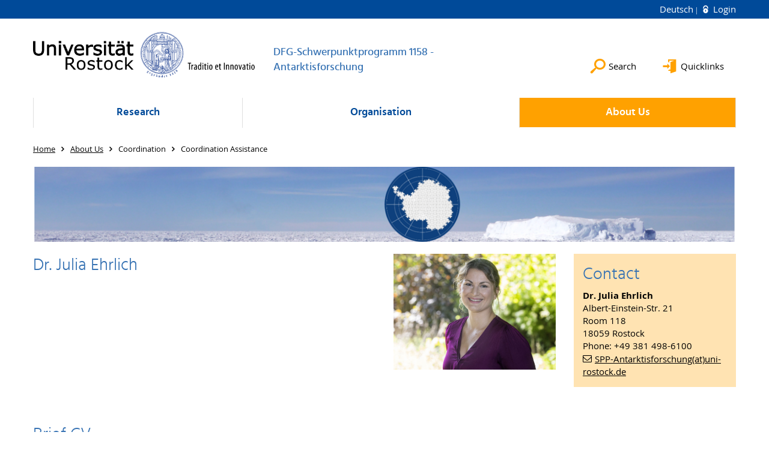

--- FILE ---
content_type: text/html; charset=utf-8
request_url: https://www.spp-antarktisforschung.uni-rostock.de/en/about-us/coordination/coordination-assistance/?alias=-&cHash=6650a340df3ae3db8cc19c2c79939a2f
body_size: 6831
content:
<!DOCTYPE html>
<html lang="en">
<head>

<meta charset="utf-8">
<!-- 
	This website is powered by TYPO3 - inspiring people to share!
	TYPO3 is a free open source Content Management Framework initially created by Kasper Skaarhoj and licensed under GNU/GPL.
	TYPO3 is copyright 1998-2026 of Kasper Skaarhoj. Extensions are copyright of their respective owners.
	Information and contribution at https://typo3.org/
-->




<meta name="generator" content="TYPO3 CMS">
<meta name="robots" content="index,follow">
<meta name="keywords" content="Universität,Rostock">
<meta name="description" content="Universität Rostock">
<meta name="author" content="Universität Rostock">
<meta name="twitter:card" content="summary">
<meta name="revisit-after" content="7 days">
<meta name="abstract" content="Universität Rostock">


<link rel="stylesheet" href="/typo3temp/assets/themehsmv/css/import-64f1f4e61c01b4af442b31af58fc81cad679ba54d31dbc612df6cce237f0b0d5.css?1768395514" media="all">


<script src="/_assets/148958ec84de2f1bdb5fa5cc04e33673/Contrib/JsLibs/modernizr.min.js?1761648044"></script>
<script src="/_assets/148958ec84de2f1bdb5fa5cc04e33673/Contrib/JsLibs/jquery-3.6.4.min.js?1761648044"></script>



<title>Coordination Assistance - DFG-Schwerpunktprogramm 1158 - Antarktisforschung - University of Rostock</title>
<meta http-equiv="X-UA-Compatible" content="IE=edge">
<meta name="viewport" content="width=device-width, initial-scale=1.0, user-scalable=yes"><script type="text/javascript">function obscureAddMid() { document.write('@'); } function obscureAddEnd() { document.write('.'); }</script>
<link rel="canonical" href="https://www.spp-antarktisforschung.uni-rostock.de/en/about-us/coordination/coordination-assistance/"/>

<link rel="alternate" hreflang="de-DE" href="https://www.spp-antarktisforschung.uni-rostock.de/alle-mnf/ur-mnf-antarktisforschung/ueber-uns/koordination/koordinationsassistenz/"/>
<link rel="alternate" hreflang="en-GB" href="https://www.spp-antarktisforschung.uni-rostock.de/en/about-us/coordination/coordination-assistance/"/>
<link rel="alternate" hreflang="x-default" href="https://www.spp-antarktisforschung.uni-rostock.de/alle-mnf/ur-mnf-antarktisforschung/ueber-uns/koordination/koordinationsassistenz/"/>
</head>
<body id="page-123845" class="pagets__CenterContent">
<a class="skip-to-content-link button" href="#main" title="Skip to main content">
	Skip to main content
</a>
<a class="skip-to-content-link button" href="#footer" title="Skip to footer">
	Skip to footer
</a>


<div class="topbar" role="navigation" aria-label="Meta">
	<div class="topbar__wrapper">
		<div class="grid">
			<div class="grid__column grid__column--xs-12">
				<div>
					
						
							<a href="/alle-mnf/ur-mnf-antarktisforschung/ueber-uns/koordination/koordinationsassistenz/" title="Deutsch" hreflang="de-DE">
								Deutsch
							</a>
						
					
						
					

					
							
									
										<a class="login-link" title="Login on this page" href="/en/login/?redirect_url=%2Fen%2Fabout-us%2Fcoordination%2Fcoordination-assistance%2F%3Falias%3D-%26cHash%3D6650a340df3ae3db8cc19c2c79939a2f&amp;cHash=879540940302328350bc73f77100a701">
											Login
										</a>
									
								
						

				</div>
			</div>
		</div>
	</div>
</div>


<div id="quicklinks" tabindex="0" class="navigation-slidecontainer navigation-slidecontainer--quicklinks">
			<div class="navigation-slidecontainer__content">
				<button class="close-button navigation-slidecontainer__close" aria-label="Close"></button>
				<div class="grid">
					<div class="grid__column grid__column--md-8 grid__column--md-push-4">
<div id="c1297768" class="csc-frame csc-frame-default frame-type-text frame-layout-0"><p><a href="/en/about-us/current/newsletters/" title="Öffnet internen Link" class="internal-link">Newsletter</a></p><p><a href="/en/organisation/application-process/downloads/" title="Öffnet internen Link" class="internal-link">Application Process Downloads</a></p><p><a href="/en/organisation/workshops/coordination-workshop/" title="Öffnet internen Link" class="internal-link">Coordination Workshop</a></p><p><a href="https://elan.dfg.de/my.policy" target="_blank" title="Öffnet internen Link" class="external-link" rel="noreferrer">Elan Portal</a></p></div>


</div>
				</div>
			</div>
		</div>


	<div id="search" class="navigation-slidecontainer navigation-slidecontainer--search">
	<div class="navigation-slidecontainer__content">
		<button class="close-button navigation-slidecontainer__close" aria-label="Close"></button>
		<div class="grid">
			<div class="grid__column grid__column--md-8 grid__column--md-push-4">
				<form action="/en/search/" enctype="multipart/form-data" method="get">
					<label class="h3-style" for="search-field">Search</label>
					<input type="text" name="tx_solr[q]" id="search-field" />
					<button class="button button--red" type="submit" name="Submit">Submit</button>
				</form>
			</div>
		</div>
	</div>
</div>




		<header class="header" aria-labelledby="organizationHeader">
			<div class="header__content">
				
	<div class="header__top-wrapper">
		<div class="logo"><a href="https://www.uni-rostock.de/en/" class="logo-main" aria-label="Go to homepage"><img src="/_assets/907c87f83a7758bda0a4fba273a558a9/Images/rostock_logo.png" width="800" height="174"   alt="Universität Rostock" ></a></div>

		<div class="organization">
			
					
						<a href="/en/">
							<h3 id="organizationHeader">DFG-Schwerpunktprogramm 1158 - Antarktisforschung</h3>
						</a>
					
				
		</div>

		<div class="header__submenu">
	<ul class="header-submenu">
		<li class="header-submenu__item"><button aria-expanded="false" aria-controls="search" data-content="search" class="header-submenu__icon header-submenu__icon--search"><span>Search</span></button></li>
		<li class="header-submenu__item"><button aria-expanded="false" aria-controls="quicklinks" data-content="quicklinks" class="header-submenu__icon header-submenu__icon--quicklinks"><span>Quicklinks</span></button></li>
	</ul>
</div>
	</div>
	<div class="mobile-toggle">
	<ul class="navigation-list navigation-list--mobile-toggle navigation-list--table">
		<li class="navigation-list__item"><button id="mobile-toggle" class="mobile-toggle__icon mobile-toggle__icon--bars">Menu</button></li>
		<li class="navigation-list__item"><button data-content="search" class="mobile-toggle__icon mobile-toggle__icon--search">Search</button></li>
		<li class="navigation-list__item"><button data-content="quicklinks" class="mobile-toggle__icon mobile-toggle__icon--quicklinks">Quicklinks</button></li>
	</ul>
</div>
	
	<nav id="nav" aria-label="Main" class="navigation">
		<ul class="navigation-list navigation-list--table navigation-list--fluid">
			
				
				
				
				
					
				

				<li class="navigation-list__item navigation-list__item--level-1" data-dropdown="true">
					
							<button aria-expanded="false">Research</button>
							
	<div class="navigation-list__dropdown">
		<div class="navigation-list__dropdown-content navigation-list__dropdown-content--4-columns">
			
				
						<ul class="navigation-list navigation-list--overview-link">
							
							
							<li class="navigation-list__item navigation-list__item--level-2">
								
	
			<a href="/en/" class="navigation-list__link">Homepage</a>
		

							</li>
						</ul>
					
			
				
						<ul class="navigation-list">
							
							
							
								<li class="navigation-list__item navigation-list__item--level-2">
									<span class="navigation-list__headline">General</span>
									<ul class="navigation-list">
										
											
											
											<li class="navigation-list__item navigation-list__item--level-3">
												
	
			<a href="/en/research/general/background/" class="navigation-list__link">Background</a>
		

											</li>
										
											
											
											<li class="navigation-list__item navigation-list__item--level-3">
												
	
			<a href="/en/research/general/objectives/" class="navigation-list__link">Objectives</a>
		

											</li>
										
									</ul>
								</li>
								
						</ul>
					
			
				
						<ul class="navigation-list">
							
							
							
								<li class="navigation-list__item navigation-list__item--level-2">
									<span class="navigation-list__headline">Application Periods</span>
									<ul class="navigation-list">
										
											
											
											<li class="navigation-list__item navigation-list__item--level-3">
												
	
			<a href="/en/research/application-periods/application-period-2019-2024/" class="navigation-list__link">Application Period 2025 - 2030</a>
		

											</li>
										
											
											
											<li class="navigation-list__item navigation-list__item--level-3">
												
	
			<a href="/en/research/application-periods/application-period-2019-2024-1/" class="navigation-list__link">Application Period 2019 - 2024</a>
		

											</li>
										
											
											
											<li class="navigation-list__item navigation-list__item--level-3">
												
	
			<a href="/en/research/application-periods/application-period-2013-2018/" class="navigation-list__link">Application Period 2013 - 2018</a>
		

											</li>
										
											
											
											<li class="navigation-list__item navigation-list__item--level-3">
												
	
			<a href="/en/research/application-periods/application-period-2008-2012/" class="navigation-list__link">Application Period 2008 - 2012</a>
		

											</li>
										
									</ul>
								</li>
								
						</ul>
					
			
				
						<ul class="navigation-list">
							
							
							
								<li class="navigation-list__item navigation-list__item--level-2">
									<span class="navigation-list__headline">Projects</span>
									<ul class="navigation-list">
										
											
											
											<li class="navigation-list__item navigation-list__item--level-3">
												
	
			<a href="/en/research/projects/current-projects/" class="navigation-list__link">Current Projects</a>
		

											</li>
										
											
											
											<li class="navigation-list__item navigation-list__item--level-3">
												
	
			<a href="/en/research/projects/completed-projects/" class="navigation-list__link">Completed Projects</a>
		

											</li>
										
											
											
											<li class="navigation-list__item navigation-list__item--level-3">
												
	
			<a href="/en/research/projects/downloads/" class="navigation-list__link">Downloads</a>
		

											</li>
										
									</ul>
								</li>
								
						</ul>
					
			
				
						<ul class="navigation-list">
							
							
							
								<li class="navigation-list__item navigation-list__item--level-2">
									<span class="navigation-list__headline">Publications</span>
									<ul class="navigation-list">
										
											
											
											<li class="navigation-list__item navigation-list__item--level-3">
												
	
			<a href="/en/research/fachbereiche/biological-sciences/" class="navigation-list__link">Biological Sciences</a>
		

											</li>
										
											
											
											<li class="navigation-list__item navigation-list__item--level-3">
												
	
			<a href="/en/research/fachbereiche/geological-sciences/" class="navigation-list__link">Geological Sciences</a>
		

											</li>
										
											
											
											<li class="navigation-list__item navigation-list__item--level-3">
												
	
			<a href="/en/research/fachbereiche/physics-and-chemistry/" class="navigation-list__link">Physics and Chemistry</a>
		

											</li>
										
									</ul>
								</li>
								
						</ul>
					
			
				
						<ul class="navigation-list">
							
							
							
								<li class="navigation-list__item navigation-list__item--level-2">
									<span class="navigation-list__headline">Pangaea-Datenbank</span>
									<ul class="navigation-list">
										
											
											
											<li class="navigation-list__item navigation-list__item--level-3">
												
	
			<a href="/en/research/fachbereiche/biological-sciences/pangaea-database/" class="navigation-list__link">Pangaea-Database</a>
		

											</li>
										
									</ul>
								</li>
								
						</ul>
					
			
				
						<ul class="navigation-list">
							
							
							
								<li class="navigation-list__item navigation-list__item--level-2">
									<span class="navigation-list__headline">Products</span>
									<ul class="navigation-list">
										
											
											
											<li class="navigation-list__item navigation-list__item--level-3">
												
	
			<a href="/en/research/products/regional-climate-modelling-data-cclm/" class="navigation-list__link">Regional climate modelling data (CCLM)</a>
		

											</li>
										
											
											
											<li class="navigation-list__item navigation-list__item--level-3">
												
	
			<a href="/en/research/products/publikation-big-data-in-antarctic-sciences/" class="navigation-list__link">Publication - Big data in Antarctic sciences</a>
		

											</li>
										
											
											
											<li class="navigation-list__item navigation-list__item--level-3">
												
	
			<a href="/en/research/products/publikation-big-data-in-antarctic-sciences-1-1-1/" class="navigation-list__link">Publication - Multi-omics for studying and understanding polar life</a>
		

											</li>
										
											
											
											<li class="navigation-list__item navigation-list__item--level-3">
												
	
			<a href="/en/research/products/article-series-biologie-in-unserer-zeit/" class="navigation-list__link">Article series - Biologie in unserer Zeit</a>
		

											</li>
										
											
											
											<li class="navigation-list__item navigation-list__item--level-3">
												
	
			<a href="/en/research/products/publication-meteorology-and-oceanography-of-the-atlantic-sector-of-the-southern-ocean/" class="navigation-list__link">Publication - Meteorology and oceanography of the Atlantic sector of the Southern Ocean</a>
		

											</li>
										
									</ul>
								</li>
								
						</ul>
					
			
		</div>
	</div>

						
				</li>
			
				
				
				
				
					
				

				<li class="navigation-list__item navigation-list__item--level-1" data-dropdown="true">
					
							<button aria-expanded="false">Organisation</button>
							
	<div class="navigation-list__dropdown">
		<div class="navigation-list__dropdown-content navigation-list__dropdown-content--4-columns">
			
				
						<ul class="navigation-list navigation-list--overview-link">
							
							
							<li class="navigation-list__item navigation-list__item--level-2">
								
	
			<a href="/en/" class="navigation-list__link">Homepage</a>
		

							</li>
						</ul>
					
			
				
						<ul class="navigation-list">
							
							
							
								<li class="navigation-list__item navigation-list__item--level-2">
									<span class="navigation-list__headline">Workshops</span>
									<ul class="navigation-list">
										
											
											
											<li class="navigation-list__item navigation-list__item--level-3">
												
	
			<a href="/en/organisation/workshops/general-information/" class="navigation-list__link">General Information</a>
		

											</li>
										
											
											
											<li class="navigation-list__item navigation-list__item--level-3">
												
	
			<a href="/en/organisation/workshops/coordination-workshop/" class="navigation-list__link">Coordination Workshop</a>
		

											</li>
										
											
											
											<li class="navigation-list__item navigation-list__item--level-3">
												
	
			<a href="/en/organisation/workshops/topic-workshop/" class="navigation-list__link">Topic Workshop</a>
		

											</li>
										
											
											
											<li class="navigation-list__item navigation-list__item--level-3">
												
	
			<a href="/en/organisation/workshops/photos/2018-coordination-workshop-in-giessen-1/" class="navigation-list__link">Photos</a>
		

											</li>
										
											
											
											<li class="navigation-list__item navigation-list__item--level-3">
												
	
			<a href="/en/organisation/workshops/downloads/" class="navigation-list__link">Downloads</a>
		

											</li>
										
											
											
											<li class="navigation-list__item navigation-list__item--level-3">
												
	
			<a href="/en/organisation/workshops/translate-to-english-sharepoint/" class="navigation-list__link">SharePoint</a>
		

											</li>
										
									</ul>
								</li>
								
						</ul>
					
			
				
						<ul class="navigation-list">
							
							
							
								<li class="navigation-list__item navigation-list__item--level-2">
									<span class="navigation-list__headline">Logistics</span>
									<ul class="navigation-list">
										
											
											
											<li class="navigation-list__item navigation-list__item--level-3">
												
	
			<a href="/en/organisation/logistics/general/" class="navigation-list__link">General</a>
		

											</li>
										
											
											
											<li class="navigation-list__item navigation-list__item--level-3">
												
	
			<a href="/en/organisation/logistics/antarctica/" class="navigation-list__link">Antarctica</a>
		

											</li>
										
											
											
											<li class="navigation-list__item navigation-list__item--level-3">
												
	
			<a href="/en/organisation/logistics/polarstern-and-research-vessels/" class="navigation-list__link">Polarstern and research vessels</a>
		

											</li>
										
											
											
											<li class="navigation-list__item navigation-list__item--level-3">
												
	
			<a href="/en/organisation/logistics/aeroplanes/" class="navigation-list__link">Aircrafts</a>
		

											</li>
										
											
											
											<li class="navigation-list__item navigation-list__item--level-3">
												
	
			<a href="/en/organisation/logistics/arctic/" class="navigation-list__link">Arctic</a>
		

											</li>
										
									</ul>
								</li>
								
						</ul>
					
			
				
						<ul class="navigation-list">
							
							
							
								<li class="navigation-list__item navigation-list__item--level-2">
									<span class="navigation-list__headline">Application Process</span>
									<ul class="navigation-list">
										
											
											
											<li class="navigation-list__item navigation-list__item--level-3">
												
	
			<a href="/en/organisation/application-process/general/" class="navigation-list__link">General</a>
		

											</li>
										
											
											
											<li class="navigation-list__item navigation-list__item--level-3">
												
	
			<a href="/en/organisation/application-process/links/" class="navigation-list__link">Links</a>
		

											</li>
										
											
											
											<li class="navigation-list__item navigation-list__item--level-3">
												
	
			<a href="/en/organisation/application-process/downloads/" class="navigation-list__link">Downloads</a>
		

											</li>
										
									</ul>
								</li>
								
						</ul>
					
			
				
						<ul class="navigation-list">
							
							
							
								<li class="navigation-list__item navigation-list__item--level-2">
									<span class="navigation-list__headline">Gender equality</span>
									<ul class="navigation-list">
										
											
											
											<li class="navigation-list__item navigation-list__item--level-3">
												
	
			<a href="/en/organisation/sonstiges/massnahmen-zur-gleichstellung-der-geschlechter/" class="navigation-list__link">Gender equality measures</a>
		

											</li>
										
									</ul>
								</li>
								
						</ul>
					
			
		</div>
	</div>

						
				</li>
			
				
				
				
					
				
				
					
				

				<li class="navigation-list__item navigation-list__item--level-1 navigation-list__item--active" data-dropdown="true">
					
							<button aria-expanded="false">About Us</button>
							
	<div class="navigation-list__dropdown">
		<div class="navigation-list__dropdown-content navigation-list__dropdown-content--4-columns">
			
				
						<ul class="navigation-list navigation-list--overview-link">
							
							
							<li class="navigation-list__item navigation-list__item--level-2">
								
	
			<a href="/en/" class="navigation-list__link">Homepage</a>
		

							</li>
						</ul>
					
			
				
						<ul class="navigation-list">
							
							
							
								<li class="navigation-list__item navigation-list__item--level-2">
									<span class="navigation-list__headline">Current</span>
									<ul class="navigation-list">
										
											
											
											<li class="navigation-list__item navigation-list__item--level-3">
												
	
			<a href="/en/about-us/flyer/" class="navigation-list__link">Flyer</a>
		

											</li>
										
											
											
											<li class="navigation-list__item navigation-list__item--level-3">
												
	
			<a href="/en/about-us/current/social-media/" class="navigation-list__link">Social Media</a>
		

											</li>
										
											
											
											<li class="navigation-list__item navigation-list__item--level-3">
												
	
			<a href="/en/about-us/current/newsletters/" class="navigation-list__link">Newsletters</a>
		

											</li>
										
											
											
											<li class="navigation-list__item navigation-list__item--level-3">
												
	
			<a href="/en/about-us/current/logo/" class="navigation-list__link">Logo</a>
		

											</li>
										
											
											
											<li class="navigation-list__item navigation-list__item--level-3">
												
	
			<a href="/en/news-articlesfolder/archiv/" class="navigation-list__link">Archiv</a>
		

											</li>
										
											
											
											<li class="navigation-list__item navigation-list__item--level-3">
												
	
			<a href="/en/about-us/current/links/" class="navigation-list__link">Links</a>
		

											</li>
										
									</ul>
								</li>
								
						</ul>
					
			
				
						<ul class="navigation-list">
							
							
								
							
							
								<li class="navigation-list__item navigation-list__item--level-2 navigation-list__item--active">
									<span class="navigation-list__headline">Coordination</span>
									<ul class="navigation-list">
										
											
											
											<li class="navigation-list__item navigation-list__item--level-3">
												
	
			<a href="/en/about-us/coordination/overall-coordination/" class="navigation-list__link">Overall Coordination</a>
		

											</li>
										
											
											
												
											
											<li class="navigation-list__item navigation-list__item--level-3 navigation-list__item--active">
												
	
			<a href="/en/about-us/coordination/coordination-assistance/" class="navigation-list__link">Coordination Assistance</a>
		

											</li>
										
											
											
											<li class="navigation-list__item navigation-list__item--level-3">
												
	
			<a href="/en/about-us/coordination/biological-sciences/" class="navigation-list__link">Biological Sciences</a>
		

											</li>
										
											
											
											<li class="navigation-list__item navigation-list__item--level-3">
												
	
			<a href="/en/about-us/coordination/physics-chemistry/" class="navigation-list__link">Physics &amp; Chemistry</a>
		

											</li>
										
											
											
											<li class="navigation-list__item navigation-list__item--level-3">
												
	
			<a href="/en/about-us/coordination/geological-sciences/" class="navigation-list__link">Geological Sciences</a>
		

											</li>
										
									</ul>
								</li>
								
						</ul>
					
			
		</div>
	</div>

						
				</li>
			
		</ul>
	</nav>







			</div>
		</header>
	




	
		<div class="container" role="navigation" aria-label="Breadcrumb"><ul class="breadcrumb"><li class="breadcrumb__item"><a href="/en/"><span>Home</span></a></li><li class="breadcrumb__item"><a href="/en/about-us/"><span>About Us</span></a></li><li class="breadcrumb__item"><span>Coordination</span></li><li class="breadcrumb__item"><span>Coordination Assistance</span></li></ul></div>
	


<!--TYPO3SEARCH_begin-->

		<div class="container">
			
		<main id="main" class="main-content">
<div id="c1089685" class="csc-frame csc-frame-default frame-type-image frame-layout-0"><a id="c1296962"></a><div class="csc-textpic csc-textpic-responsive csc-textpic-center csc-textpic-above"><div class="csc-textpic-imagewrap" data-csc-images="1" data-csc-cols="1"><div class="csc-textpic-center-outer"><div class="csc-textpic-center-inner"><div class="csc-textpic-imagerow"><div class="media-element csc-textpic-imagecolumn"><figure class="media-element__image"><picture><source srcset="/storages/uni-rostock/_processed_/c/7/csm_Herzlich_Willkommen_auf_der_Seite_des_DFG-Schwerpunktprogramms_Antarktisforschung__2__f55b991198.png" media="(max-width: 500px)"><source srcset="/storages/uni-rostock/_processed_/c/7/csm_Herzlich_Willkommen_auf_der_Seite_des_DFG-Schwerpunktprogramms_Antarktisforschung__2__7b4838d0f4.png" media="(max-width: 500px) AND (min-resolution: 192dpi)"><source srcset="/storages/uni-rostock/_processed_/c/7/csm_Herzlich_Willkommen_auf_der_Seite_des_DFG-Schwerpunktprogramms_Antarktisforschung__2__4b4ddb32c6.png" media="(min-width: 501px) AND (max-width: 768px)"><source srcset="/storages/uni-rostock/_processed_/c/7/csm_Herzlich_Willkommen_auf_der_Seite_des_DFG-Schwerpunktprogramms_Antarktisforschung__2__3fe5c409ab.png" media="(min-width: 768px)"><img src="/storages/uni-rostock/_processed_/c/7/csm_Herzlich_Willkommen_auf_der_Seite_des_DFG-Schwerpunktprogramms_Antarktisforschung__2__3fe5c409ab.png" width="1200" height="128" alt="" /></picture></figure></div></div></div></div></div></div></div>



	<div id="c2429467" class="grid csc-frame csc-frame-default csc-frame--type-b13-2cols-with-header-container">
		
    <div class="grid__column grid__column--md-6">
        
            
                
<div id="c2429465" class="csc-frame csc-frame-default frame-type-textpic frame-layout-0"><a id="c2429475"></a><div class="csc-header"><h2 class="">
				Dr. Julia Ehrlich
			</h2></div><div class="csc-textpic csc-textpic-responsive csc-textpic-intext-right"></div></div>



            
        
    </div>

    <div class="grid__column grid__column--md-6">
        
            
                
	<div id="c2429463" class="grid csc-frame csc-frame-default csc-frame--type-b13-2cols-with-header-container grid--stretch">
		
    <div class="grid__column grid__column--md-6">
        
            
                
<div id="c2429459" class="csc-frame csc-frame-default frame-type-image frame-layout-0"><a id="c2429469"></a><div class="csc-textpic csc-textpic-responsive csc-textpic-center csc-textpic-above"><div class="csc-textpic-imagewrap" data-csc-images="1" data-csc-cols="1"><div class="csc-textpic-center-outer"><div class="csc-textpic-center-inner"><div class="csc-textpic-imagerow"><div class="media-element csc-textpic-imagecolumn"><figure class="media-element__image"><picture><source srcset="/storages/uni-rostock/_processed_/d/9/csm_Julia_Ehrlich_14-06-23_80a_0999891329.jpg" media="(max-width: 500px)"><source srcset="/storages/uni-rostock/_processed_/d/9/csm_Julia_Ehrlich_14-06-23_80a_c98bc7ac88.jpg" media="(max-width: 500px) AND (min-resolution: 192dpi)"><source srcset="/storages/uni-rostock/_processed_/d/9/csm_Julia_Ehrlich_14-06-23_80a_a94379d74a.jpg" media="(min-width: 501px) AND (max-width: 768px)"><source srcset="/storages/uni-rostock/_processed_/d/9/csm_Julia_Ehrlich_14-06-23_80a_03934977ae.jpg" media="(min-width: 768px)"><img src="/storages/uni-rostock/_processed_/d/9/csm_Julia_Ehrlich_14-06-23_80a_03934977ae.jpg" width="1200" height="857" alt="" /></picture></figure></div></div></div></div></div></div></div>



            
        
    </div>

    <div class="grid__column grid__column--md-6">
        
            
                
<div id="c2429461" class="csc-frame csc-frame-default frame-type-text frame-layout-0 highlight-box"><a id="c2429471"></a><div class="csc-header"><h2 class="">
				Contact
			</h2></div><p><strong>Dr. Julia Ehrlich</strong><br> Albert-Einstein-Str. 21<br> Room 118<br> 18059 Rostock<br> Phone: +49 381 498-6100<br><a href="#" data-mailto-token="kygjrm8QNN+ZlrypirgqdmpqafsleYslg+pmqrmai,bc" data-mailto-vector="-2" title="Öffnet internen Link" class="mail-link">SPP-Antarktisforschung(at)uni-rostock.de </a></p></div>



            
        
    </div>

	</div>


            
        
    </div>

	</div>


<div id="c2430483" class="csc-frame csc-frame-default frame-type-table frame-layout-0"><a id="c2430485"></a><div class="csc-header"><h2 class="">
				Brief CV
			</h2></div><div class="tablewrap"><table class="contenttable"><tbody><tr><td>
							
					
			
	


		
		
		Since 2022 
	


		
				
						
								</td><td>
					
			
	


		&nbsp;
	


		
				
						</td><td>
					
			
	


		
		
		 Coordination of the DFG priority programme Antarctic Research, University of Rostock
	


		
				
						</td></tr><tr><td>
					
			
	


		
		
		2015-2021 
	


		
				
						</td><td>
			
	


		&nbsp;
	


		
				</td><td>
			
	


		
		
		 Doctorate (Dr. rer. nat.), University of Hamburg and Alfred Wegener Institute for Polar and Marine Research, Bremerhaven
	


		
				</td></tr><tr><td>
					
			
	


		
		
		2011-2015 
	


		
				
						</td><td>
			
	


		&nbsp;
	


		
				</td><td>
			
	


		
		
		 Master of Science Marine Ecosystem- and Fisheries Science, University of Hamburg
	


		
				</td></tr><tr><td>
					
			
	


		
		
		2006-2010 
	


		
				
						</td><td>
			
	


		&nbsp;
	


		
				</td><td>
			
	


		
		
		 Bachelor of Science Biology, Freie Universität Berlin
	


		
				</td></tr></tbody></table></div></div>



<div id="c2430567" class="csc-frame csc-frame-default frame-type-text frame-layout-0 highlight-box"><p><a href="https://www.angewandteoekologie.uni-rostock.de/en/team/julia-ehrlich" target="_blank" title="Öffnet Dateilink" class="button--default">Homepage</a></p></div>



<div id="c2844095" class="csc-frame csc-frame-default frame-type-div frame-layout-0"><hr class="ce-div"/></div>



	<div id="c2849429" class="grid csc-frame csc-frame-default csc-frame--type-b13-2cols-with-header-container">
		
    <div class="grid__column grid__column--md-6">
        
            
                
<div id="c2849433" class="csc-frame csc-frame-default frame-type-textpic frame-layout-0"><div class="csc-header"><h2 class="">
				Dr. Angelika Graiff 
			</h2></div><div class="csc-textpic csc-textpic-responsive csc-textpic-intext-right"></div></div>



            
        
    </div>

    <div class="grid__column grid__column--md-6">
        
            
                
	<div id="c2849437" class="grid csc-frame csc-frame-default csc-frame--type-b13-2cols-with-header-container grid--stretch">
		
    <div class="grid__column grid__column--md-6">
        
            
                
<div id="c2849439" class="csc-frame csc-frame-default frame-type-image frame-layout-0"><div class="csc-textpic csc-textpic-responsive csc-textpic-center csc-textpic-above"><div class="csc-textpic-imagewrap" data-csc-images="1" data-csc-cols="1"><div class="csc-textpic-center-outer"><div class="csc-textpic-center-inner"><div class="csc-textpic-imagerow"><div class="media-element csc-textpic-imagecolumn"><figure class="media-element__image"><picture><source srcset="/storages/uni-rostock/_processed_/6/3/csm_Angelika_Graiff_14-06-23_64a_8ec207e265.jpg" media="(max-width: 500px)"><source srcset="/storages/uni-rostock/_processed_/6/3/csm_Angelika_Graiff_14-06-23_64a_23dda647e9.jpg" media="(max-width: 500px) AND (min-resolution: 192dpi)"><source srcset="/storages/uni-rostock/_processed_/6/3/csm_Angelika_Graiff_14-06-23_64a_780b3b3dfa.jpg" media="(min-width: 501px) AND (max-width: 768px)"><source srcset="/storages/uni-rostock/_processed_/6/3/csm_Angelika_Graiff_14-06-23_64a_f87668d9d6.jpg" media="(min-width: 768px)"><img src="/storages/uni-rostock/_processed_/6/3/csm_Angelika_Graiff_14-06-23_64a_f87668d9d6.jpg" width="1200" height="857" alt="" /></picture></figure></div></div></div></div></div></div></div>



            
        
    </div>

    <div class="grid__column grid__column--md-6">
        
            
                
<div id="c2849441" class="csc-frame csc-frame-default frame-type-text frame-layout-0 highlight-box"><div class="csc-header"><h2 class="">
				Contact 
			</h2></div><p><strong>Dr. Angelika Graiff</strong><br> Albert-Einstein-Str. 21<br> Room 118<br> 18059 Rostock<br> Phone: +49 381 498-6101<br> Fax: +49 381 498-6072<br><a href="#" data-mailto-token="kygjrm8QNN+ZlrypirgqdmpqafsleYslg+pmqrmai,bc" data-mailto-vector="-2" title="Öffnet internen Link" class="mail-link">SPP-Antarktisforschung(at)uni-rostock.de </a></p></div>



            
        
    </div>

	</div>


            
        
    </div>

	</div>


<div id="c1296974" class="csc-frame csc-frame-default frame-type-table frame-layout-0"><div class="csc-header"><h2 class="">
				Brief CV
			</h2></div><div class="tablewrap"><table class="contenttable"><tbody><tr><td>
							
					
			
	


		
		
		Since 2018
	


		
				
						
								</td><td>
					
			
	


		&nbsp;
	


		
				
						</td><td>
					
			
	


		
		
		Coordination of the DFG priority programme Antarctic Research, University of Rostock
	


		
				
						</td></tr><tr><td>
					
			
	


		
		
		2015-2018
	


		
				
						</td><td>
			
	


		&nbsp;
	


		
				</td><td>
			
	


		
		
		Postdoctoral fellow, Ecological Modelling at the  University of Rostock and the GEOMAR Helmholtz Centre for Ocean Research Kiel
	


		
				</td></tr><tr><td>
					
			
	


		
		
		2012-2015
	


		
				
						</td><td>
			
	


		&nbsp;
	


		
				</td><td>
			
	


		
		
		Doctorate at the University of Rostock (Marine Biology)
	


		
				</td></tr><tr><td>
					
			
	


		
		
		2010-2012
	


		
				
						</td><td>
			
	


		&nbsp;
	


		
				</td><td>
			
	


		
		
		Master of Science Marine Biology, University of Rostock
	


		
				</td></tr><tr><td>
					
			
	


		
		
		2003-2010
	


		
				
						</td><td>
			
	


		&nbsp;
	


		
				</td><td>
			
	


		
		
		Diploma degree program in Biology at the Julius-Maximilians-University of Würzburg
	


		
				</td></tr></tbody></table></div></div>



<div id="c1296976" class="csc-frame csc-frame-default frame-type-text frame-layout-0 highlight-box"><p><a href="https://www.angewandteoekologie.uni-rostock.de/en/team/angelika-graiff/" target="_blank" title="Öffnet Dateilink" class="button--default">Homepage</a></p></div>



<div id="c1296980" class="csc-frame csc-frame-default frame-type-text frame-layout-0"><div class="csc-header"><h4 class="">
				Other Coordinators
			</h4></div></div>



	<div id="c2858813" class="grid csc-frame csc-frame-default csc-frame--type-b13-2cols-with-header-container">
		
    <div class="grid__column grid__column--md-9">
        
            
                
	<div id="c2858815" class="grid csc-frame csc-frame-default csc-frame--type-b13-4cols-with-header-container grid--stretch">
		
    <div class="grid__column grid__column--md-3 grid__column--sm-6">
        
            
                <a href="/en/about-us/coordination/overall-coordination/" class="teaserbox">
								
	
		
		
				
				
			

		
			
					
				
			<div class="teaserbox__image">
				<picture>
					<source srcset="/storages/uni-rostock/Alle_MNF/Antarktisforschung/Bilder/Personen/Karstenbearbeitet.jpg" media="(max-width: 500px)">
					<source srcset="/storages/uni-rostock/Alle_MNF/Antarktisforschung/Bilder/Personen/Karstenbearbeitet.jpg" media="(max-width: 500px) AND (min-resolution: 192dpi)">
					<source srcset="/storages/uni-rostock/Alle_MNF/Antarktisforschung/Bilder/Personen/Karstenbearbeitet.jpg" media="(min-width: 501px) AND (max-width: 768px)">
					<source srcset="/storages/uni-rostock/Alle_MNF/Antarktisforschung/Bilder/Personen/Karstenbearbeitet.jpg" media="(min-width: 768px)">
					<img alt="Professor Dr. Ulf Karsten" src="/storages/uni-rostock/Alle_MNF/Antarktisforschung/Bilder/Personen/Karstenbearbeitet.jpg" width="220" height="232" />
				</picture>

				

			</div>
		
	
	<div class="teaserbox__content">
		
			
					
					<h3 class="hyphenate h2-style">Professor Dr. Ulf Karsten</h3>
				
		
		
			<p>Overall Coordinator</p>
		
	</div>

							</a>
            
        
    </div>

    <div class="grid__column grid__column--md-3 grid__column--sm-6">
        
            
                <a href="/en/about-us/coordination/biological-sciences/" class="teaserbox">
								
	
		
		
				
				
			

		
			
					
				
			<div class="teaserbox__image">
				<picture>
					<source srcset="/storages/uni-rostock/Alle_MNF/Antarktisforschung/Bilder/Personen/Petra_Quillfeldtbearbeitet.jpg" media="(max-width: 500px)">
					<source srcset="/storages/uni-rostock/Alle_MNF/Antarktisforschung/Bilder/Personen/Petra_Quillfeldtbearbeitet.jpg" media="(max-width: 500px) AND (min-resolution: 192dpi)">
					<source srcset="/storages/uni-rostock/Alle_MNF/Antarktisforschung/Bilder/Personen/Petra_Quillfeldtbearbeitet.jpg" media="(min-width: 501px) AND (max-width: 768px)">
					<source srcset="/storages/uni-rostock/Alle_MNF/Antarktisforschung/Bilder/Personen/Petra_Quillfeldtbearbeitet.jpg" media="(min-width: 768px)">
					<img alt="Prof. Dr. Petra Quillfeldt" src="/storages/uni-rostock/Alle_MNF/Antarktisforschung/Bilder/Personen/Petra_Quillfeldtbearbeitet.jpg" width="220" height="232" />
				</picture>

				

			</div>
		
	
	<div class="teaserbox__content">
		
			
					
					<h3 class="hyphenate h2-style">Prof. Dr. Petra Quillfeldt</h3>
				
		
		
			<p>Biological Sciences</p>
		
	</div>

							</a>
            
        
    </div>

    <div class="grid__column grid__column--md-3 grid__column--sm-6">
        
            
                <a href="/en/about-us/coordination/physics-chemistry/" class="teaserbox">
								
	
		
		
				
				
			

		
			
					
				
			<div class="teaserbox__image">
				<picture>
					<source srcset="/storages/uni-rostock/_processed_/6/6/csm_WIN_20180927_15_52_39_Pro__3__663f801c71.jpg" media="(max-width: 500px)">
					<source srcset="/storages/uni-rostock/Alle_MNF/Antarktisforschung/Bilder/Personen/WIN_20180927_15_52_39_Pro__3_.jpg" media="(max-width: 500px) AND (min-resolution: 192dpi)">
					<source srcset="/storages/uni-rostock/Alle_MNF/Antarktisforschung/Bilder/Personen/WIN_20180927_15_52_39_Pro__3_.jpg" media="(min-width: 501px) AND (max-width: 768px)">
					<source srcset="/storages/uni-rostock/Alle_MNF/Antarktisforschung/Bilder/Personen/WIN_20180927_15_52_39_Pro__3_.jpg" media="(min-width: 768px)">
					<img alt="Professor Dr. Tilmann Harder" src="/storages/uni-rostock/Alle_MNF/Antarktisforschung/Bilder/Personen/WIN_20180927_15_52_39_Pro__3_.jpg" width="425" height="452" />
				</picture>

				

			</div>
		
	
	<div class="teaserbox__content">
		
			
					
					<h3 class="hyphenate h2-style">Professor Dr. Tilmann Harder</h3>
				
		
		
			<p>Physics & Chemistry</p>
		
	</div>

							</a>
            
        
    </div>

    <div class="grid__column grid__column--md-3 grid__column--sm-6">
        
            
                <a title="" target="" class="teaserbox" href="/alle-mnf/ur-mnf-antarktisforschung/ueber-uns/koordination/geowissenschaften/">
						
	
		
		
				
				
			

		
			
					
				
			<div class="teaserbox__image">
				<picture>
					<source srcset="/storages/uni-rostock/_processed_/6/8/csm_Foto_SBerg_231355f91f.jpg" media="(max-width: 500px)">
					<source srcset="/storages/uni-rostock/_processed_/6/8/csm_Foto_SBerg_a4507318d8.jpg" media="(max-width: 500px) AND (min-resolution: 192dpi)">
					<source srcset="/storages/uni-rostock/_processed_/6/8/csm_Foto_SBerg_4ec16482db.jpg" media="(min-width: 501px) AND (max-width: 768px)">
					<source srcset="/storages/uni-rostock/_processed_/6/8/csm_Foto_SBerg_56e954c6c1.jpg" media="(min-width: 768px)">
					<img alt="Dr. Sonja Berg" src="/storages/uni-rostock/_processed_/6/8/csm_Foto_SBerg_56e954c6c1.jpg" width="1200" height="1296" />
				</picture>

				

			</div>
		
	
	<div class="teaserbox__content">
		
			
					
					<h3 class="hyphenate h2-style">Dr. Sonja Berg</h3>
				
		
		
			<p>Geological Sciences</p>
		
	</div>

					</a>
            
        
    </div>

	</div>


            
        
    </div>

    <div class="grid__column grid__column--md-3">
        
    </div>

	</div>


<div id="c1089687" class="csc-frame csc-frame-default frame-type-image frame-layout-0"><a id="c1296994"></a><div class="csc-textpic csc-textpic-responsive csc-textpic-center csc-textpic-above"><div class="csc-textpic-imagewrap" data-csc-images="1" data-csc-cols="1"><div class="csc-textpic-center-outer"><div class="csc-textpic-center-inner"><div class="csc-textpic-imagerow"><div class="media-element csc-textpic-imagecolumn"><figure class="media-element__image"><picture><source srcset="/storages/uni-rostock/_processed_/2/8/csm_Pinguine1_e87ffa7362.png" media="(max-width: 500px)"><source srcset="/storages/uni-rostock/_processed_/2/8/csm_Pinguine1_ddd6abe79a.png" media="(max-width: 500px) AND (min-resolution: 192dpi)"><source srcset="/storages/uni-rostock/_processed_/2/8/csm_Pinguine1_29851a392d.png" media="(min-width: 501px) AND (max-width: 768px)"><source srcset="/storages/uni-rostock/_processed_/2/8/csm_Pinguine1_ff31d60e04.png" media="(min-width: 768px)"><img src="/storages/uni-rostock/_processed_/2/8/csm_Pinguine1_ff31d60e04.png" width="1200" height="95" alt="" /></picture></figure></div></div></div></div></div></div></div>


</main>
	
		</div>
	
<!--TYPO3SEARCH_end-->

<footer id="footer" class="footer footer--padding-bottom">
	<div class="footer-column footer-column--dark">
		<div class="footer__content-wrapper">

			<div class="grid">
				<div class="grid__column grid__column--xs-12 grid__column--sm-12 grid__column--md-9">
					
	<div id="c301297" class="grid csc-frame csc-frame-default csc-frame--type-b13-3cols-with-header-container">
		
    <div class="grid__column grid__column--md-4">
        
            
                
<div id="c301295" class="csc-frame csc-frame-default frame-type-text frame-layout-0"><a id="c1297772"></a><div class="csc-header"><h4 class="">
				Contact
			</h4></div><p><strong>Professor Ulf Karsten</strong><br> Albert-Einstein-Str. 3<br> Room 001<br> 18059 Rostock<br> Phone: +49 381 498-6090<br> Fax: +49 381 498-6072<br><a href="/en/about-us/coordination/coordination-assistance/?alias=-&amp;cHash=6650a340df3ae3db8cc19c2c79939a2f" class="mail">ulf.karsten(at)uni-rostock.de</a></p></div>



            
        
    </div>
    <div class="grid__column grid__column--md-4">
        
            
                
<div id="c539943" class="csc-frame csc-frame-default frame-type-text frame-layout-0"><a id="c1297774"></a><div class="csc-header"><h4 class="">
				Coordination Assistance
			</h4></div><p><strong>Coordination office</strong><br> Albert-Einstein-Str. 21<br> Room 118<br> 18059 Rostock<br> Phone: +49 381 498-6101<br> Fax: +49 381 498-6072<br><a href="/en/about-us/coordination/coordination-assistance/?alias=-&amp;cHash=6650a340df3ae3db8cc19c2c79939a2f" class="mail">SPP-Antarktisforschung(at)uni-rostock.de</a><br> &nbsp;</p></div>



            
        
    </div>

    <div class="grid__column grid__column--md-4">
        
            
                
<div id="c301293" class="csc-frame csc-frame-default frame-type-menu_subpages frame-layout-0"><a id="c1297776"></a><div class="csc-header"><h4 class="">
				Service
			</h4></div><ul class="csc-menu"><li><a href="/en/footer/impressum/" title="Impressum"><span>Impressum</span></a></li><li><a href="/en/footer/datenschutz/" title="Datenschutz"><span>Datenschutz</span></a></li><li><a href="/en/footer/barrierefreiheit/" title="Barrierefreiheit"><span>Barrierefreiheit</span></a></li><li><a href="/en/footer/lageplan/" title="Lageplan"><span>Lageplan</span></a></li></ul></div>



            
        
    </div>

	</div>


				</div>
				<div class="grid__column grid__column--xs-12 grid__column--sm-12 grid__column--md-3">
					
	<h4>Social Media</h4>
	<ul class="socialmedia-list">
		
			<li class="socialmedia-list__item">
				<a class="social-link social-link--facebook" title="Facebook" target="_blank" href="https://www.facebook.com/universitaet.rostock/">Facebook</a>
			</li>
		
		
		
		
		
			<li class="socialmedia-list__item">
				<a class="social-link social-link--youtube" title="YouTube" target="_blank" href="https://www.youtube.com/user/unirostock/">YouTube</a>
			</li>
		
		
			<li class="socialmedia-list__item">
				<a class="social-link social-link--instagram" title="Instagram" target="_blank" href="https://www.instagram.com/unirostock/">Instagram</a>
			</li>
		
		
	</ul>

				</div>
			</div>

			<div class="footer-bottom">
				<div class="footer-bottom__copyright">
					<p>&copy;&nbsp;2026&nbsp; Universität Rostock</p>
				</div>
			</div>

		</div>
	</div>
</footer>


	
		<div role="navigation" aria-label="To top">
			<button id="scrollTop" class="scrollTop scrollTop--align-right" title="back to top">back to top</button>
		</div>
<script src="/_assets/148958ec84de2f1bdb5fa5cc04e33673/JavaScript/facet_daterange_controller.js?1761648044"></script>
<script src="/_assets/948410ace0dfa9ad00627133d9ca8a23/JavaScript/Powermail/Form.min.js?1760518844" defer="defer"></script>
<script src="/_assets/148958ec84de2f1bdb5fa5cc04e33673/JavaScript/Helper.js?1761648044"></script>
<script src="/_assets/148958ec84de2f1bdb5fa5cc04e33673/JavaScript/main-menu.js?1761648044"></script>
<script src="/_assets/148958ec84de2f1bdb5fa5cc04e33673/JavaScript/header-submenu.js?1761648044"></script>
<script src="/_assets/148958ec84de2f1bdb5fa5cc04e33673/JavaScript/SearchFilterController.js?1761648044"></script>
<script src="/_assets/148958ec84de2f1bdb5fa5cc04e33673/JavaScript/VideoController.js?1761648044"></script>
<script src="/_assets/148958ec84de2f1bdb5fa5cc04e33673/JavaScript/jquery.accordion.js?1768394947"></script>
<script src="/_assets/148958ec84de2f1bdb5fa5cc04e33673/JavaScript/slick.min.js?1761648044"></script>
<script src="/_assets/148958ec84de2f1bdb5fa5cc04e33673/JavaScript/jquery.touchSwipe.min.js?1761648044"></script>
<script src="/_assets/148958ec84de2f1bdb5fa5cc04e33673/JavaScript/jquery.magnific-popup.min.js?1761648044"></script>
<script src="/_assets/148958ec84de2f1bdb5fa5cc04e33673/JavaScript/lightbox-init.js?1761648044"></script>
<script src="/_assets/148958ec84de2f1bdb5fa5cc04e33673/JavaScript/scroll-top.js?1761648044"></script>
<script async="async" src="/typo3temp/assets/js/59cb7c5e3fccb968fb36c2e97ef8bf95.js?1768395509"></script>


</body>
</html>